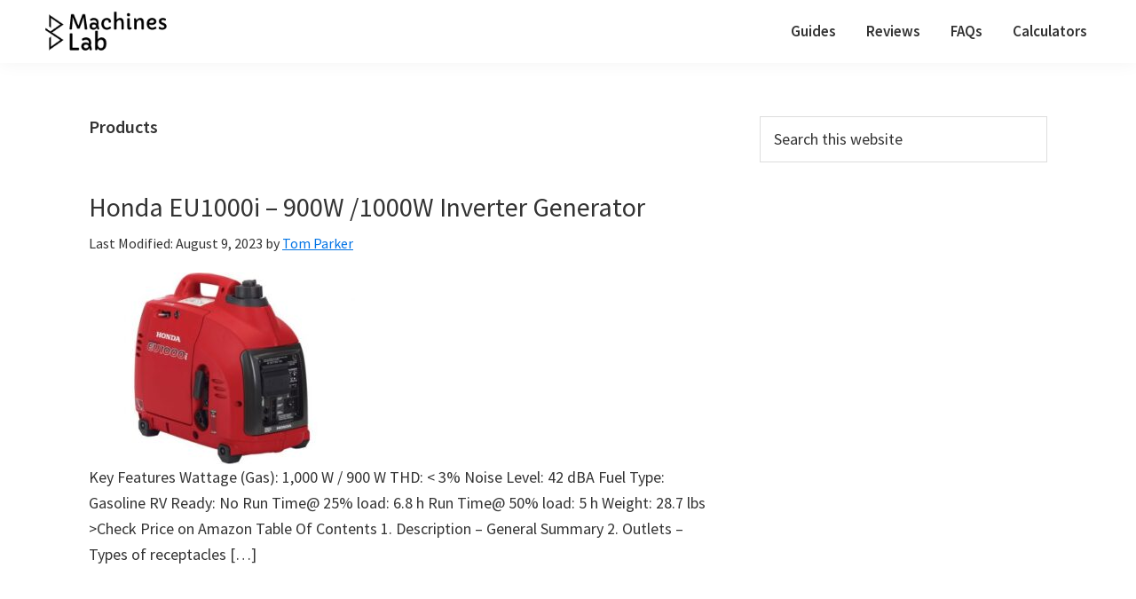

--- FILE ---
content_type: text/html; charset=UTF-8
request_url: https://biomachineslab.com/category/generators/products/
body_size: 17047
content:
<!DOCTYPE html>
<html lang="en-US">
<head >
<meta charset="UTF-8" />
<meta name="viewport" content="width=device-width, initial-scale=1" />
<meta name='robots' content='index, follow, max-image-preview:large, max-snippet:-1, max-video-preview:-1' />

	<!-- This site is optimized with the Yoast SEO plugin v26.7 - https://yoast.com/wordpress/plugins/seo/ -->
	<title>Products Archives - Machines Lab</title>
	<link rel="canonical" href="https://biomachineslab.com/category/generators/products/" />
	<link rel="next" href="https://biomachineslab.com/category/generators/products/page/2/" />
	<meta property="og:locale" content="en_US" />
	<meta property="og:type" content="article" />
	<meta property="og:title" content="Products Archives - Machines Lab" />
	<meta property="og:url" content="https://biomachineslab.com/category/generators/products/" />
	<meta property="og:site_name" content="Machines Lab" />
	<meta property="og:image" content="https://biomachineslab.com/wp-content/uploads/2020/12/backlineoutdoors-banner-compress.png" />
	<meta property="og:image:width" content="1200" />
	<meta property="og:image:height" content="440" />
	<meta property="og:image:type" content="image/png" />
	<meta name="twitter:card" content="summary_large_image" />
	<meta name="twitter:site" content="@biomachineslab" />
	<script type="application/ld+json" class="yoast-schema-graph">{"@context":"https://schema.org","@graph":[{"@type":"CollectionPage","@id":"https://biomachineslab.com/category/generators/products/","url":"https://biomachineslab.com/category/generators/products/","name":"Products Archives - Machines Lab","isPartOf":{"@id":"https://biomachineslab.com/#website"},"primaryImageOfPage":{"@id":"https://biomachineslab.com/category/generators/products/#primaryimage"},"image":{"@id":"https://biomachineslab.com/category/generators/products/#primaryimage"},"thumbnailUrl":"https://biomachineslab.com/wp-content/uploads/2023/02/Honda-EU1000i.jpg","breadcrumb":{"@id":"https://biomachineslab.com/category/generators/products/#breadcrumb"},"inLanguage":"en-US"},{"@type":"ImageObject","inLanguage":"en-US","@id":"https://biomachineslab.com/category/generators/products/#primaryimage","url":"https://biomachineslab.com/wp-content/uploads/2023/02/Honda-EU1000i.jpg","contentUrl":"https://biomachineslab.com/wp-content/uploads/2023/02/Honda-EU1000i.jpg","width":410,"height":295},{"@type":"BreadcrumbList","@id":"https://biomachineslab.com/category/generators/products/#breadcrumb","itemListElement":[{"@type":"ListItem","position":1,"name":"Home","item":"https://biomachineslab.com/"},{"@type":"ListItem","position":2,"name":"Generators","item":"https://biomachineslab.com/category/generators/"},{"@type":"ListItem","position":3,"name":"Products"}]},{"@type":"WebSite","@id":"https://biomachineslab.com/#website","url":"https://biomachineslab.com/","name":"Machines Lab","description":"Your Go to Resource for Generators &amp; More","publisher":{"@id":"https://biomachineslab.com/#organization"},"potentialAction":[{"@type":"SearchAction","target":{"@type":"EntryPoint","urlTemplate":"https://biomachineslab.com/?s={search_term_string}"},"query-input":{"@type":"PropertyValueSpecification","valueRequired":true,"valueName":"search_term_string"}}],"inLanguage":"en-US"},{"@type":"Organization","@id":"https://biomachineslab.com/#organization","name":"BioMachinesLab LLC","url":"https://biomachineslab.com/","logo":{"@type":"ImageObject","inLanguage":"en-US","@id":"https://biomachineslab.com/#/schema/logo/image/","url":"https://biomachineslab.com/wp-content/uploads/2023/02/LogoMakr-4jZqoL-3.png","contentUrl":"https://biomachineslab.com/wp-content/uploads/2023/02/LogoMakr-4jZqoL-3.png","width":200,"height":63,"caption":"BioMachinesLab LLC"},"image":{"@id":"https://biomachineslab.com/#/schema/logo/image/"},"sameAs":["https://www.facebook.com/biomachineslab/","https://x.com/biomachineslab","https://www.youtube.com/@biomachineslab6482","https://www.youtube.com/@bml_generators4434"]}]}</script>
	<!-- / Yoast SEO plugin. -->


<link rel='dns-prefetch' href='//fonts.googleapis.com' />
<link href='https://fonts.gstatic.com' crossorigin rel='preconnect' />
<link rel="alternate" type="application/rss+xml" title="Machines Lab &raquo; Feed" href="https://biomachineslab.com/feed/" />
<link rel="alternate" type="application/rss+xml" title="Machines Lab &raquo; Comments Feed" href="https://biomachineslab.com/comments/feed/" />
<link rel="alternate" type="application/rss+xml" title="Machines Lab &raquo; Products Category Feed" href="https://biomachineslab.com/category/generators/products/feed/" />
<style id='wp-img-auto-sizes-contain-inline-css'>
img:is([sizes=auto i],[sizes^="auto," i]){contain-intrinsic-size:3000px 1500px}
/*# sourceURL=wp-img-auto-sizes-contain-inline-css */
</style>
<link rel='stylesheet' id='genesis-sample-css' href='https://biomachineslab.com/wp-content/themes/genesis-sample/style.css?ver=3.4.1' media='all' />
<style id='genesis-sample-inline-css'>

		.wp-custom-logo .site-container .custom-logo-link {
			aspect-ratio: 150/47.25;
		}
		
		.wp-custom-logo .site-container .title-area {
			max-width: 150px;
		}
		
		.wp-custom-logo .title-area {
			padding-top: 11.375px;
		}
		
/*# sourceURL=genesis-sample-inline-css */
</style>
<style id='wp-emoji-styles-inline-css'>

	img.wp-smiley, img.emoji {
		display: inline !important;
		border: none !important;
		box-shadow: none !important;
		height: 1em !important;
		width: 1em !important;
		margin: 0 0.07em !important;
		vertical-align: -0.1em !important;
		background: none !important;
		padding: 0 !important;
	}
/*# sourceURL=wp-emoji-styles-inline-css */
</style>
<style id='wp-block-library-inline-css'>
:root{--wp-block-synced-color:#7a00df;--wp-block-synced-color--rgb:122,0,223;--wp-bound-block-color:var(--wp-block-synced-color);--wp-editor-canvas-background:#ddd;--wp-admin-theme-color:#007cba;--wp-admin-theme-color--rgb:0,124,186;--wp-admin-theme-color-darker-10:#006ba1;--wp-admin-theme-color-darker-10--rgb:0,107,160.5;--wp-admin-theme-color-darker-20:#005a87;--wp-admin-theme-color-darker-20--rgb:0,90,135;--wp-admin-border-width-focus:2px}@media (min-resolution:192dpi){:root{--wp-admin-border-width-focus:1.5px}}.wp-element-button{cursor:pointer}:root .has-very-light-gray-background-color{background-color:#eee}:root .has-very-dark-gray-background-color{background-color:#313131}:root .has-very-light-gray-color{color:#eee}:root .has-very-dark-gray-color{color:#313131}:root .has-vivid-green-cyan-to-vivid-cyan-blue-gradient-background{background:linear-gradient(135deg,#00d084,#0693e3)}:root .has-purple-crush-gradient-background{background:linear-gradient(135deg,#34e2e4,#4721fb 50%,#ab1dfe)}:root .has-hazy-dawn-gradient-background{background:linear-gradient(135deg,#faaca8,#dad0ec)}:root .has-subdued-olive-gradient-background{background:linear-gradient(135deg,#fafae1,#67a671)}:root .has-atomic-cream-gradient-background{background:linear-gradient(135deg,#fdd79a,#004a59)}:root .has-nightshade-gradient-background{background:linear-gradient(135deg,#330968,#31cdcf)}:root .has-midnight-gradient-background{background:linear-gradient(135deg,#020381,#2874fc)}:root{--wp--preset--font-size--normal:16px;--wp--preset--font-size--huge:42px}.has-regular-font-size{font-size:1em}.has-larger-font-size{font-size:2.625em}.has-normal-font-size{font-size:var(--wp--preset--font-size--normal)}.has-huge-font-size{font-size:var(--wp--preset--font-size--huge)}.has-text-align-center{text-align:center}.has-text-align-left{text-align:left}.has-text-align-right{text-align:right}.has-fit-text{white-space:nowrap!important}#end-resizable-editor-section{display:none}.aligncenter{clear:both}.items-justified-left{justify-content:flex-start}.items-justified-center{justify-content:center}.items-justified-right{justify-content:flex-end}.items-justified-space-between{justify-content:space-between}.screen-reader-text{border:0;clip-path:inset(50%);height:1px;margin:-1px;overflow:hidden;padding:0;position:absolute;width:1px;word-wrap:normal!important}.screen-reader-text:focus{background-color:#ddd;clip-path:none;color:#444;display:block;font-size:1em;height:auto;left:5px;line-height:normal;padding:15px 23px 14px;text-decoration:none;top:5px;width:auto;z-index:100000}html :where(.has-border-color){border-style:solid}html :where([style*=border-top-color]){border-top-style:solid}html :where([style*=border-right-color]){border-right-style:solid}html :where([style*=border-bottom-color]){border-bottom-style:solid}html :where([style*=border-left-color]){border-left-style:solid}html :where([style*=border-width]){border-style:solid}html :where([style*=border-top-width]){border-top-style:solid}html :where([style*=border-right-width]){border-right-style:solid}html :where([style*=border-bottom-width]){border-bottom-style:solid}html :where([style*=border-left-width]){border-left-style:solid}html :where(img[class*=wp-image-]){height:auto;max-width:100%}:where(figure){margin:0 0 1em}html :where(.is-position-sticky){--wp-admin--admin-bar--position-offset:var(--wp-admin--admin-bar--height,0px)}@media screen and (max-width:600px){html :where(.is-position-sticky){--wp-admin--admin-bar--position-offset:0px}}

/*# sourceURL=wp-block-library-inline-css */
</style><style id='global-styles-inline-css'>
:root{--wp--preset--aspect-ratio--square: 1;--wp--preset--aspect-ratio--4-3: 4/3;--wp--preset--aspect-ratio--3-4: 3/4;--wp--preset--aspect-ratio--3-2: 3/2;--wp--preset--aspect-ratio--2-3: 2/3;--wp--preset--aspect-ratio--16-9: 16/9;--wp--preset--aspect-ratio--9-16: 9/16;--wp--preset--color--black: #000000;--wp--preset--color--cyan-bluish-gray: #abb8c3;--wp--preset--color--white: #ffffff;--wp--preset--color--pale-pink: #f78da7;--wp--preset--color--vivid-red: #cf2e2e;--wp--preset--color--luminous-vivid-orange: #ff6900;--wp--preset--color--luminous-vivid-amber: #fcb900;--wp--preset--color--light-green-cyan: #7bdcb5;--wp--preset--color--vivid-green-cyan: #00d084;--wp--preset--color--pale-cyan-blue: #8ed1fc;--wp--preset--color--vivid-cyan-blue: #0693e3;--wp--preset--color--vivid-purple: #9b51e0;--wp--preset--color--theme-primary: #0073e5;--wp--preset--color--theme-secondary: #0073e5;--wp--preset--gradient--vivid-cyan-blue-to-vivid-purple: linear-gradient(135deg,rgb(6,147,227) 0%,rgb(155,81,224) 100%);--wp--preset--gradient--light-green-cyan-to-vivid-green-cyan: linear-gradient(135deg,rgb(122,220,180) 0%,rgb(0,208,130) 100%);--wp--preset--gradient--luminous-vivid-amber-to-luminous-vivid-orange: linear-gradient(135deg,rgb(252,185,0) 0%,rgb(255,105,0) 100%);--wp--preset--gradient--luminous-vivid-orange-to-vivid-red: linear-gradient(135deg,rgb(255,105,0) 0%,rgb(207,46,46) 100%);--wp--preset--gradient--very-light-gray-to-cyan-bluish-gray: linear-gradient(135deg,rgb(238,238,238) 0%,rgb(169,184,195) 100%);--wp--preset--gradient--cool-to-warm-spectrum: linear-gradient(135deg,rgb(74,234,220) 0%,rgb(151,120,209) 20%,rgb(207,42,186) 40%,rgb(238,44,130) 60%,rgb(251,105,98) 80%,rgb(254,248,76) 100%);--wp--preset--gradient--blush-light-purple: linear-gradient(135deg,rgb(255,206,236) 0%,rgb(152,150,240) 100%);--wp--preset--gradient--blush-bordeaux: linear-gradient(135deg,rgb(254,205,165) 0%,rgb(254,45,45) 50%,rgb(107,0,62) 100%);--wp--preset--gradient--luminous-dusk: linear-gradient(135deg,rgb(255,203,112) 0%,rgb(199,81,192) 50%,rgb(65,88,208) 100%);--wp--preset--gradient--pale-ocean: linear-gradient(135deg,rgb(255,245,203) 0%,rgb(182,227,212) 50%,rgb(51,167,181) 100%);--wp--preset--gradient--electric-grass: linear-gradient(135deg,rgb(202,248,128) 0%,rgb(113,206,126) 100%);--wp--preset--gradient--midnight: linear-gradient(135deg,rgb(2,3,129) 0%,rgb(40,116,252) 100%);--wp--preset--font-size--small: 12px;--wp--preset--font-size--medium: 20px;--wp--preset--font-size--large: 20px;--wp--preset--font-size--x-large: 42px;--wp--preset--font-size--normal: 18px;--wp--preset--font-size--larger: 24px;--wp--preset--spacing--20: 0.44rem;--wp--preset--spacing--30: 0.67rem;--wp--preset--spacing--40: 1rem;--wp--preset--spacing--50: 1.5rem;--wp--preset--spacing--60: 2.25rem;--wp--preset--spacing--70: 3.38rem;--wp--preset--spacing--80: 5.06rem;--wp--preset--shadow--natural: 6px 6px 9px rgba(0, 0, 0, 0.2);--wp--preset--shadow--deep: 12px 12px 50px rgba(0, 0, 0, 0.4);--wp--preset--shadow--sharp: 6px 6px 0px rgba(0, 0, 0, 0.2);--wp--preset--shadow--outlined: 6px 6px 0px -3px rgb(255, 255, 255), 6px 6px rgb(0, 0, 0);--wp--preset--shadow--crisp: 6px 6px 0px rgb(0, 0, 0);}:where(.is-layout-flex){gap: 0.5em;}:where(.is-layout-grid){gap: 0.5em;}body .is-layout-flex{display: flex;}.is-layout-flex{flex-wrap: wrap;align-items: center;}.is-layout-flex > :is(*, div){margin: 0;}body .is-layout-grid{display: grid;}.is-layout-grid > :is(*, div){margin: 0;}:where(.wp-block-columns.is-layout-flex){gap: 2em;}:where(.wp-block-columns.is-layout-grid){gap: 2em;}:where(.wp-block-post-template.is-layout-flex){gap: 1.25em;}:where(.wp-block-post-template.is-layout-grid){gap: 1.25em;}.has-black-color{color: var(--wp--preset--color--black) !important;}.has-cyan-bluish-gray-color{color: var(--wp--preset--color--cyan-bluish-gray) !important;}.has-white-color{color: var(--wp--preset--color--white) !important;}.has-pale-pink-color{color: var(--wp--preset--color--pale-pink) !important;}.has-vivid-red-color{color: var(--wp--preset--color--vivid-red) !important;}.has-luminous-vivid-orange-color{color: var(--wp--preset--color--luminous-vivid-orange) !important;}.has-luminous-vivid-amber-color{color: var(--wp--preset--color--luminous-vivid-amber) !important;}.has-light-green-cyan-color{color: var(--wp--preset--color--light-green-cyan) !important;}.has-vivid-green-cyan-color{color: var(--wp--preset--color--vivid-green-cyan) !important;}.has-pale-cyan-blue-color{color: var(--wp--preset--color--pale-cyan-blue) !important;}.has-vivid-cyan-blue-color{color: var(--wp--preset--color--vivid-cyan-blue) !important;}.has-vivid-purple-color{color: var(--wp--preset--color--vivid-purple) !important;}.has-black-background-color{background-color: var(--wp--preset--color--black) !important;}.has-cyan-bluish-gray-background-color{background-color: var(--wp--preset--color--cyan-bluish-gray) !important;}.has-white-background-color{background-color: var(--wp--preset--color--white) !important;}.has-pale-pink-background-color{background-color: var(--wp--preset--color--pale-pink) !important;}.has-vivid-red-background-color{background-color: var(--wp--preset--color--vivid-red) !important;}.has-luminous-vivid-orange-background-color{background-color: var(--wp--preset--color--luminous-vivid-orange) !important;}.has-luminous-vivid-amber-background-color{background-color: var(--wp--preset--color--luminous-vivid-amber) !important;}.has-light-green-cyan-background-color{background-color: var(--wp--preset--color--light-green-cyan) !important;}.has-vivid-green-cyan-background-color{background-color: var(--wp--preset--color--vivid-green-cyan) !important;}.has-pale-cyan-blue-background-color{background-color: var(--wp--preset--color--pale-cyan-blue) !important;}.has-vivid-cyan-blue-background-color{background-color: var(--wp--preset--color--vivid-cyan-blue) !important;}.has-vivid-purple-background-color{background-color: var(--wp--preset--color--vivid-purple) !important;}.has-black-border-color{border-color: var(--wp--preset--color--black) !important;}.has-cyan-bluish-gray-border-color{border-color: var(--wp--preset--color--cyan-bluish-gray) !important;}.has-white-border-color{border-color: var(--wp--preset--color--white) !important;}.has-pale-pink-border-color{border-color: var(--wp--preset--color--pale-pink) !important;}.has-vivid-red-border-color{border-color: var(--wp--preset--color--vivid-red) !important;}.has-luminous-vivid-orange-border-color{border-color: var(--wp--preset--color--luminous-vivid-orange) !important;}.has-luminous-vivid-amber-border-color{border-color: var(--wp--preset--color--luminous-vivid-amber) !important;}.has-light-green-cyan-border-color{border-color: var(--wp--preset--color--light-green-cyan) !important;}.has-vivid-green-cyan-border-color{border-color: var(--wp--preset--color--vivid-green-cyan) !important;}.has-pale-cyan-blue-border-color{border-color: var(--wp--preset--color--pale-cyan-blue) !important;}.has-vivid-cyan-blue-border-color{border-color: var(--wp--preset--color--vivid-cyan-blue) !important;}.has-vivid-purple-border-color{border-color: var(--wp--preset--color--vivid-purple) !important;}.has-vivid-cyan-blue-to-vivid-purple-gradient-background{background: var(--wp--preset--gradient--vivid-cyan-blue-to-vivid-purple) !important;}.has-light-green-cyan-to-vivid-green-cyan-gradient-background{background: var(--wp--preset--gradient--light-green-cyan-to-vivid-green-cyan) !important;}.has-luminous-vivid-amber-to-luminous-vivid-orange-gradient-background{background: var(--wp--preset--gradient--luminous-vivid-amber-to-luminous-vivid-orange) !important;}.has-luminous-vivid-orange-to-vivid-red-gradient-background{background: var(--wp--preset--gradient--luminous-vivid-orange-to-vivid-red) !important;}.has-very-light-gray-to-cyan-bluish-gray-gradient-background{background: var(--wp--preset--gradient--very-light-gray-to-cyan-bluish-gray) !important;}.has-cool-to-warm-spectrum-gradient-background{background: var(--wp--preset--gradient--cool-to-warm-spectrum) !important;}.has-blush-light-purple-gradient-background{background: var(--wp--preset--gradient--blush-light-purple) !important;}.has-blush-bordeaux-gradient-background{background: var(--wp--preset--gradient--blush-bordeaux) !important;}.has-luminous-dusk-gradient-background{background: var(--wp--preset--gradient--luminous-dusk) !important;}.has-pale-ocean-gradient-background{background: var(--wp--preset--gradient--pale-ocean) !important;}.has-electric-grass-gradient-background{background: var(--wp--preset--gradient--electric-grass) !important;}.has-midnight-gradient-background{background: var(--wp--preset--gradient--midnight) !important;}.has-small-font-size{font-size: var(--wp--preset--font-size--small) !important;}.has-medium-font-size{font-size: var(--wp--preset--font-size--medium) !important;}.has-large-font-size{font-size: var(--wp--preset--font-size--large) !important;}.has-x-large-font-size{font-size: var(--wp--preset--font-size--x-large) !important;}
/*# sourceURL=global-styles-inline-css */
</style>

<style id='classic-theme-styles-inline-css'>
/*! This file is auto-generated */
.wp-block-button__link{color:#fff;background-color:#32373c;border-radius:9999px;box-shadow:none;text-decoration:none;padding:calc(.667em + 2px) calc(1.333em + 2px);font-size:1.125em}.wp-block-file__button{background:#32373c;color:#fff;text-decoration:none}
/*# sourceURL=/wp-includes/css/classic-themes.min.css */
</style>
<link rel='stylesheet' id='genesis-sample-fonts-css' href='https://fonts.googleapis.com/css?family=Source+Sans+Pro:400,400i,600,700&#038;display=swap' media='all' />
<link rel='stylesheet' id='dashicons-css' href='https://biomachineslab.com/wp-includes/css/dashicons.min.css?ver=6.9' media='all' />
<link rel='stylesheet' id='genesis-sample-gutenberg-css' href='https://biomachineslab.com/wp-content/themes/genesis-sample/lib/gutenberg/front-end.css?ver=3.4.1' media='all' />
<style id='genesis-sample-gutenberg-inline-css'>
.gb-block-post-grid .gb-post-grid-items h2 a:hover {
	color: #0073e5;
}

.site-container .wp-block-button .wp-block-button__link {
	background-color: #0073e5;
}

.wp-block-button .wp-block-button__link:not(.has-background),
.wp-block-button .wp-block-button__link:not(.has-background):focus,
.wp-block-button .wp-block-button__link:not(.has-background):hover {
	color: #ffffff;
}

.site-container .wp-block-button.is-style-outline .wp-block-button__link {
	color: #0073e5;
}

.site-container .wp-block-button.is-style-outline .wp-block-button__link:focus,
.site-container .wp-block-button.is-style-outline .wp-block-button__link:hover {
	color: #2396ff;
}		.site-container .has-small-font-size {
			font-size: 12px;
		}		.site-container .has-normal-font-size {
			font-size: 18px;
		}		.site-container .has-large-font-size {
			font-size: 20px;
		}		.site-container .has-larger-font-size {
			font-size: 24px;
		}		.site-container .has-theme-primary-color,
		.site-container .wp-block-button .wp-block-button__link.has-theme-primary-color,
		.site-container .wp-block-button.is-style-outline .wp-block-button__link.has-theme-primary-color {
			color: #0073e5;
		}

		.site-container .has-theme-primary-background-color,
		.site-container .wp-block-button .wp-block-button__link.has-theme-primary-background-color,
		.site-container .wp-block-pullquote.is-style-solid-color.has-theme-primary-background-color {
			background-color: #0073e5;
		}		.site-container .has-theme-secondary-color,
		.site-container .wp-block-button .wp-block-button__link.has-theme-secondary-color,
		.site-container .wp-block-button.is-style-outline .wp-block-button__link.has-theme-secondary-color {
			color: #0073e5;
		}

		.site-container .has-theme-secondary-background-color,
		.site-container .wp-block-button .wp-block-button__link.has-theme-secondary-background-color,
		.site-container .wp-block-pullquote.is-style-solid-color.has-theme-secondary-background-color {
			background-color: #0073e5;
		}
/*# sourceURL=genesis-sample-gutenberg-inline-css */
</style>
<link rel='stylesheet' id='tablepress-default-css' href='https://biomachineslab.com/wp-content/tablepress-combined.min.css?ver=104' media='all' />
<link rel='stylesheet' id='tablepress-responsive-tables-css' href='https://biomachineslab.com/wp-content/plugins/tablepress-responsive-tables/css/tablepress-responsive.min.css?ver=1.8' media='all' />
<style id='kadence-blocks-global-variables-inline-css'>
:root {--global-kb-font-size-sm:clamp(0.8rem, 0.73rem + 0.217vw, 0.9rem);--global-kb-font-size-md:clamp(1.1rem, 0.995rem + 0.326vw, 1.25rem);--global-kb-font-size-lg:clamp(1.75rem, 1.576rem + 0.543vw, 2rem);--global-kb-font-size-xl:clamp(2.25rem, 1.728rem + 1.63vw, 3rem);--global-kb-font-size-xxl:clamp(2.5rem, 1.456rem + 3.26vw, 4rem);--global-kb-font-size-xxxl:clamp(2.75rem, 0.489rem + 7.065vw, 6rem);}:root {--global-palette1: #3182CE;--global-palette2: #2B6CB0;--global-palette3: #1A202C;--global-palette4: #2D3748;--global-palette5: #4A5568;--global-palette6: #718096;--global-palette7: #EDF2F7;--global-palette8: #F7FAFC;--global-palette9: #ffffff;}
/*# sourceURL=kadence-blocks-global-variables-inline-css */
</style>
<script src="https://biomachineslab.com/wp-includes/js/jquery/jquery.min.js?ver=3.7.1" id="jquery-core-js"></script>
<script src="https://biomachineslab.com/wp-includes/js/jquery/jquery-migrate.min.js?ver=3.4.1" id="jquery-migrate-js"></script>
<link rel="https://api.w.org/" href="https://biomachineslab.com/wp-json/" /><link rel="alternate" title="JSON" type="application/json" href="https://biomachineslab.com/wp-json/wp/v2/categories/115" /><link rel="EditURI" type="application/rsd+xml" title="RSD" href="https://biomachineslab.com/xmlrpc.php?rsd" />
<meta name="generator" content="WordPress 6.9" />
<script async src="//static.getclicky.com/101374950.js"></script>
<noscript><p><img alt="Clicky" width="1" height="1" src="//in.getclicky.com/101374950ns.gif" /></p></noscript>


<!-- Google tag (gtag.js) -->
<script async src="https://www.googletagmanager.com/gtag/js?id=G-5CPKFTW9S2"></script>
<script>
  window.dataLayer = window.dataLayer || [];
  function gtag(){dataLayer.push(arguments);}
  gtag('js', new Date());

  gtag('config', 'G-5CPKFTW9S2');
</script><link rel="icon" href="https://biomachineslab.com/wp-content/uploads/2022/10/cropped-android-chrome-512x512-3-32x32.png" sizes="32x32" />
<link rel="icon" href="https://biomachineslab.com/wp-content/uploads/2022/10/cropped-android-chrome-512x512-3-192x192.png" sizes="192x192" />
<link rel="apple-touch-icon" href="https://biomachineslab.com/wp-content/uploads/2022/10/cropped-android-chrome-512x512-3-180x180.png" />
<meta name="msapplication-TileImage" content="https://biomachineslab.com/wp-content/uploads/2022/10/cropped-android-chrome-512x512-3-270x270.png" />
		<style id="wp-custom-css">
			
.wptb-ph-element .wptb-button p {
    cursor: pointer;
}

/* header */
.site-header .wrap {
    max-width: 1200px;
    margin-left: auto;
    margin-right: auto;
}
.genesis-nav-menu a {
    font-size: 17px;
    font-weight: 600;
}

/* Footer */
.footer-widgets .wrap {
    max-width: 1200px !important;
	display: flex;
}
.footer-widgets {
    border-top: none !important;
    background-color: #151c2c !important;
	color: rgba(255, 255, 255, 0.50);
	    padding-bottom: 20px;
}
.footer-widgets  a{
	color: rgba(255, 255, 255, 0.50);
}

footer.site-footer {
    background: #0e131f;
	    border-top: none !important;
}
.site-footer p {
    color: rgba(255, 255, 255, 0.50);
}

.footer-widgets .widget-title {
    font-size: 24px !important;
    font-weight: 600;
    margin-bottom: 20px;
    color: #fff;
}

.widget-area.footer-widgets-2 {
    display: flex;
    justify-content: space-between;
}


.widget-area.footer-widgets-1{
    flex-basis: 35% !important;
}

.widget-area.footer-widgets-2{
    flex-basis: 35% !important;
}

.widget-area.footer-widgets-3{
    flex-basis: 30% !important;
}

section#media_image-2 {
    margin-bottom: 13px !important;
}
section#text-3 {
    margin-bottom: 25px;
}


@media (max-width: 792px) {
.footer-widgets .wrap {
    display: block !important;
}
	.footer-widgets {
    padding-top: 20px;
}

.wp-block-table td,
.wp-block-table th {
  word-break: normal;
}
}	
	
/* 1-25-23 CSS for Post Template */	
	
.product-container h2{
  font-size: 20px;	
	font-weight: 700;  
}

.product-container p{
  font-size: 18px;	
}

.product-box-wrapper{
  border: 1px solid #d1d1d1;
  padding: 25px 10px;
	margin-bottom: 25px;
  display: flex;
}

.product-box-left, .product-box-right{
  flex: 1;
}

.product-box-left{
  text-align: center;
}

.product-box-left img{
	margin-top: 40px;
}

.product-box-left h4{
  font-size: 18px;
  font-weight: 400;
}

.product-box-right h4{
 font-size: 18px;
 margin-bottom: 40px;
}

.product-box-right span{
	font-weight: bold;
}

.product-box-right ul{
  list-style: none;
  padding: 0;
}

.product-box-right ul li{
  font-size: 18px;
  margin-bottom: 15px;
  margin-left: 41px;
  list-style: none;
}

.product-box-right ul li .dashicons-yes-alt{
 color: #77C593;
 font-size: 30px;
 margin-right: 15px;
 margin-left: -41px;	
}

.product-box-right a.product-btn{
  background: #e50000;
  color: white;
  text-align: center;
  text-decoration: none;
  padding: 20px 20px;
  font-size: 18px;
  font-weight: normal;
  border-radius: 7px;
  display: inline-block;
  margin-top: 25px;
	width: 85%;
}

.product-box-right a.product-btn:hover{
  background: #ff0808;
}

.product-description h2, .features-specs h2{
  border-top: 1px solid black;
  border-bottom: 1px solid black;
  padding: 5px 0;
  font-size: 35px;
}

.product-description p{
  background: #f5f5f5;
  padding: 15px;
  font-size: 18px;
  font-style: italic;
  color: #666;
  border-radius: 2px;
}

.product-videos h2{
  font-size: 25px;
  font-style: italic;
}

.product-videos .dashicons-video-alt2{
	font-size: 40px;
  margin-right: 25px;
  margin-top: -5px;
}

.product-videos .video-list{
  display: flex;
  flex-wrap: wrap;
}

.product-videos .video-list iframe{
  width: 45%;
  margin-bottom: 50px;
}

.product-videos .video-list iframe:nth-child(odd){
    margin-right: 50px;
}

.features-specs .fs-column-wrapper{
  display: flex;
  flex-wrap: wrap;
  color: #333333;
}

.features-specs .fs-column{
  width: 45%;
}

.features-specs .fs-column:nth-child(odd){
  margin-right: 50px;
}

.features-specs h3{
  font-size: 30px;
  font-weight: 400;
  margin: 20px 0;
}

.features-specs table{
  font-size: 13px;
  font-weight: 400;
  color: #333333;
  width: 100%;
  border-collapse: collapse;
	word-break: break-word;
}

.features-specs table tbody{
  border: 0;
}

.features-specs table tr:not(:last-child){
	border: 0;
  border-bottom: 1px solid #dddddd;
}

.features-specs table tr td{
  padding: 15px 0;
}

.features-specs table tr td:first-child{
  font-weight: 700;
  padding-right: 15px;
}

.features-specs .dashicons{
	font-size: 40px;
  margin-right: 25px;
}


@media screen and (max-width: 1023px){

  .product-box-wrapper, .product-videos .video-list{
    flex-direction: column;  
  }
  
  .product-videos .video-list iframe{
    width: 100%;
	margin-right: 0;
	margin-bottom: 25px;
  }
  
  .features-specs .fs-column, .product-box-right a{
	margin-right: 00px;
	width: 100%;
  }
	
	.product-btn-wrapper{
		text-align: center;
	}
  
}

.toc_title {
    font-weight: 700;
    text-align: left;
}


/*table compare*/

.tg {border-collapse:collapse;border-color:#ccc;border-spacing:0;}
.tg td{background-color:#fff;border-color:#ccc;border-style:solid;border-width:1px;color:#333;
font-size:14px;overflow:hidden;padding:10px 5px;word-break:normal;}
.tg th{background-color:#f0f0f0;border-color:#ccc;border-style:solid;border-width:1px;color:#333;
font-size:14px;font-weight:normal;overflow:hidden;padding:10px 5px;word-break:normal;}
.tg .tg-qyqe{border-color:#dddddd;color:#545a5f;font-size:16px;text-align:center;vertical-align:top}
.tg .tg-7dsw{border-color:#dddddd;color:#545a5f;font-size:16px;text-align:center;vertical-align:bottom}
.tg .tg-vn8r{background-color:#F0F0F0;border-color:#dddddd;color:#545A5F;font-size:16px;text-align:center;vertical-align:top}
.tg .tg-4bem{border-color:#dddddd;color:#545a5f;font-size:16px;text-align:center;vertical-align:top}
.tg .tg-k8u5{background-color:#f0f0f0;border-color:#dddddd;font-size:16px;text-align:center;vertical-align:bottom}
.tg .tg-mej1{background-color:#F0F0F0;border-color:#dddddd;font-size:16px;text-align:center;vertical-align:top}
.tg .tg-uq5m{border-color:#dddddd;color:#545A5F;font-size:16px;text-align:center;vertical-align:top}
.tg .tg-9ylx{background-color:#f0f0f0;border-color:#dddddd;color:#545a5f;font-size:16px;text-align:center;vertical-align:bottom}
.tg-qyqe img {
  display: block;
  max-width: 100%;
  height: auto;
}
.tg-yla0 a {
  display: block;
  width: 70%;
  margin: 10px auto;
  background-color: #CB0000;
  color: white;
  text-align: center;
  padding: 10px;
  text-decoration: none;
  border-radius: 5px;
}
.tg-yla0 a:hover {
  background-color: #960000;
}
/*table compare*/

.dashicons-plus-alt { 
content: "\f502";
display: inline-block;
font-size:100%;
display: inline-block;
vertical-align: middle;
}
			</style>
		</head>
<body class="archive category category-products category-115 wp-custom-logo wp-embed-responsive wp-theme-genesis wp-child-theme-genesis-sample header-full-width content-sidebar genesis-breadcrumbs-hidden genesis-footer-widgets-visible no-js">	<script>
	//<![CDATA[
	(function(){
		var c = document.body.classList;
		c.remove( 'no-js' );
		c.add( 'js' );
	})();
	//]]>
	</script>
	<div class="site-container"><ul class="genesis-skip-link"><li><a href="#genesis-nav-primary" class="screen-reader-shortcut"> Skip to primary navigation</a></li><li><a href="#genesis-content" class="screen-reader-shortcut"> Skip to main content</a></li><li><a href="#genesis-sidebar-primary" class="screen-reader-shortcut"> Skip to primary sidebar</a></li><li><a href="#genesis-footer-widgets" class="screen-reader-shortcut"> Skip to footer</a></li></ul><header class="site-header"><div class="wrap"><div class="title-area"><a href="https://biomachineslab.com/" class="custom-logo-link" rel="home"><img width="200" height="63" src="https://biomachineslab.com/wp-content/uploads/2023/02/LogoMakr-4jZqoL-3.png" class="custom-logo" alt="Machines Lab" decoding="async" /></a><p class="site-title">Machines Lab</p><p class="site-description">Your Go to Resource for Generators &amp; More</p></div><nav class="nav-primary" aria-label="Main" id="genesis-nav-primary"><div class="wrap"><ul id="menu-main-menu" class="menu genesis-nav-menu menu-primary js-superfish"><li id="menu-item-1812" class="menu-item menu-item-type-taxonomy menu-item-object-category menu-item-1812"><a rel="nofollow" href="https://biomachineslab.com/category/generators/guides/"><span >Guides</span></a></li>
<li id="menu-item-1813" class="menu-item menu-item-type-taxonomy menu-item-object-category menu-item-has-children menu-item-1813"><a rel="nofollow" href="https://biomachineslab.com/category/generators/reviews/"><span >Reviews</span></a>
<ul class="sub-menu">
	<li id="menu-item-5491" class="menu-item menu-item-type-custom menu-item-object-custom menu-item-5491"><a href="https://biomachineslab.com/generator-with-low-thd/"><span >Low THD Generators</span></a></li>
	<li id="menu-item-5492" class="menu-item menu-item-type-custom menu-item-object-custom menu-item-5492"><a href="https://biomachineslab.com/best-generator-for-mobile-detailing/"><span >Generator for Mobile Detailing</span></a></li>
	<li id="menu-item-5490" class="menu-item menu-item-type-custom menu-item-object-custom menu-item-5490"><a href="https://biomachineslab.com/best-large-inverter-generator/"><span >Largest Inverter Generators</span></a></li>
	<li id="menu-item-5493" class="menu-item menu-item-type-custom menu-item-object-custom menu-item-5493"><a href="https://biomachineslab.com/generator-for-sump-pump/"><span >Generator for Sump Pump</span></a></li>
	<li id="menu-item-5489" class="menu-item menu-item-type-custom menu-item-object-custom menu-item-5489"><a href="https://biomachineslab.com/indoor-generator-for-apartment/"><span >Generator for Apartment</span></a></li>
</ul>
</li>
<li id="menu-item-1814" class="menu-item menu-item-type-taxonomy menu-item-object-category menu-item-1814"><a rel="nofollow" href="https://biomachineslab.com/category/generators/faq/"><span >FAQs</span></a></li>
<li id="menu-item-5129" class="menu-item menu-item-type-taxonomy menu-item-object-category menu-item-5129"><a rel="nofollow" href="https://biomachineslab.com/category/generators/calculators/"><span >Calculators</span></a></li>
</ul></div></nav></div></header><div class="site-inner"><div class="content-sidebar-wrap"><main class="content" id="genesis-content"><div class="archive-description taxonomy-archive-description taxonomy-description"><h1 class="archive-title">Products</h1></div><article class="post-2516 post type-post status-publish format-standard has-post-thumbnail category-up-to-2kw entry" aria-label="Honda EU1000i &#8211; 900W /1000W Inverter Generator"><header class="entry-header"><h2 class="entry-title"><a class="entry-title-link" rel="bookmark" href="https://biomachineslab.com/honda-eu1000i/">Honda EU1000i &#8211; 900W /1000W Inverter Generator</a></h2>
<p class="entry-meta"><time class="entry-modified-time">Last Modified: August 9, 2023</time> by <span class="entry-author"><a href="https://biomachineslab.com/author/outdoors04/" class="entry-author-link" rel="author"><span class="entry-author-name">Tom Parker</span></a></span></p></header><div class="entry-content"><a class="entry-image-link" href="https://biomachineslab.com/honda-eu1000i/" aria-hidden="true" tabindex="-1"><img width="300" height="216" src="https://biomachineslab.com/wp-content/uploads/2023/02/Honda-EU1000i-300x216.jpg" class=" post-image entry-image" alt="" decoding="async" srcset="https://biomachineslab.com/wp-content/uploads/2023/02/Honda-EU1000i-300x216.jpg 300w, https://biomachineslab.com/wp-content/uploads/2023/02/Honda-EU1000i.jpg 410w" sizes="(max-width: 300px) 100vw, 300px" /></a><p>Key Features Wattage (Gas): 1,000 W / 900 W THD: < 3% Noise Level: 42 dBA Fuel Type: Gasoline RV Ready: No Run Time@ 25% load: 6.8 h Run Time@ 50% load: 5 h Weight: 28.7 lbs &gt;Check Price on Amazon Table Of Contents 1. Description &#8211; General Summary 2. Outlets &#8211; Types of receptacles [&hellip;]
</p>
</div><footer class="entry-footer"></footer></article><article class="post-2518 post type-post status-publish format-standard has-post-thumbnail category-up-to-2kw entry" aria-label="Ryobi RYi1000 &#8211; 900W /1000W Inverter Generator"><header class="entry-header"><h2 class="entry-title"><a class="entry-title-link" rel="bookmark" href="https://biomachineslab.com/ryobi-ryi1000/">Ryobi RYi1000 &#8211; 900W /1000W Inverter Generator</a></h2>
<p class="entry-meta"><time class="entry-modified-time">Last Modified: August 9, 2023</time> by <span class="entry-author"><a href="https://biomachineslab.com/author/outdoors04/" class="entry-author-link" rel="author"><span class="entry-author-name">Tom Parker</span></a></span></p></header><div class="entry-content"><a class="entry-image-link" href="https://biomachineslab.com/ryobi-ryi1000/" aria-hidden="true" tabindex="-1"><img width="300" height="216" src="https://biomachineslab.com/wp-content/uploads/2023/02/Ryobi-RYi1000-300x216.jpg" class=" post-image entry-image" alt="" decoding="async" loading="lazy" srcset="https://biomachineslab.com/wp-content/uploads/2023/02/Ryobi-RYi1000-300x216.jpg 300w, https://biomachineslab.com/wp-content/uploads/2023/02/Ryobi-RYi1000.jpg 410w" sizes="auto, (max-width: 300px) 100vw, 300px" /></a><p>Key Features Wattage (Gas): 1,000 W / 900 W THD: < 5% Noise Level: 65 dBA Fuel Type: Gasoline RV Ready: No Run Time@ 25% load: Unspecified Run Time@ 50% load: 8 h Weight: 35 lbs &gt;Check Price on Amazon Table Of Contents 1. Description &#8211; General Summary 2. Outlets &#8211; Types of receptacles 3. [&hellip;]
</p>
</div><footer class="entry-footer"></footer></article><article class="post-2520 post type-post status-publish format-standard has-post-thumbnail category-up-to-2kw entry" aria-label="Sportsman GEN1000 &#8211; 900W /1000W Portable Generator"><header class="entry-header"><h2 class="entry-title"><a class="entry-title-link" rel="bookmark" href="https://biomachineslab.com/sportsman-gen1000/">Sportsman GEN1000 &#8211; 900W /1000W Portable Generator</a></h2>
<p class="entry-meta"><time class="entry-modified-time">Last Modified: August 9, 2023</time> by <span class="entry-author"><a href="https://biomachineslab.com/author/outdoors04/" class="entry-author-link" rel="author"><span class="entry-author-name">Tom Parker</span></a></span></p></header><div class="entry-content"><a class="entry-image-link" href="https://biomachineslab.com/sportsman-gen1000/" aria-hidden="true" tabindex="-1"><img width="300" height="216" src="https://biomachineslab.com/wp-content/uploads/2023/02/Sportsman-GEN1000-300x216.jpg" class=" post-image entry-image" alt="" decoding="async" loading="lazy" srcset="https://biomachineslab.com/wp-content/uploads/2023/02/Sportsman-GEN1000-300x216.jpg 300w, https://biomachineslab.com/wp-content/uploads/2023/02/Sportsman-GEN1000.jpg 410w" sizes="auto, (max-width: 300px) 100vw, 300px" /></a><p>Key Features Wattage (Gas): 1,000 W / 900 W THD: Unspecified Noise Level: 65 dBA Fuel Type: Gasoline RV Ready: No Run Time@ 25% load: Unspecified Run Time@ 50% load: 5 h Weight: 38 lbs &gt;Check Price on Amazon Table Of Contents 1. Description &#8211; General Summary 2. Outlets &#8211; Types of receptacles 3. Other [&hellip;]</p>
</div><footer class="entry-footer"></footer></article><article class="post-2526 post type-post status-publish format-standard has-post-thumbnail category-up-to-2kw entry" aria-label="ECHO EGi-1200 &#8211; 1000W /1200W Inverter Generator"><header class="entry-header"><h2 class="entry-title"><a class="entry-title-link" rel="bookmark" href="https://biomachineslab.com/echo-egi-1200/">ECHO EGi-1200 &#8211; 1000W /1200W Inverter Generator</a></h2>
<p class="entry-meta"><time class="entry-modified-time">Last Modified: August 9, 2023</time> by <span class="entry-author"><a href="https://biomachineslab.com/author/outdoors04/" class="entry-author-link" rel="author"><span class="entry-author-name">Tom Parker</span></a></span></p></header><div class="entry-content"><a class="entry-image-link" href="https://biomachineslab.com/echo-egi-1200/" aria-hidden="true" tabindex="-1"><img width="300" height="216" src="https://biomachineslab.com/wp-content/uploads/2023/02/Echo-EGi-1200-300x216.jpg" class=" post-image entry-image" alt="" decoding="async" loading="lazy" srcset="https://biomachineslab.com/wp-content/uploads/2023/02/Echo-EGi-1200-300x216.jpg 300w, https://biomachineslab.com/wp-content/uploads/2023/02/Echo-EGi-1200.jpg 410w" sizes="auto, (max-width: 300px) 100vw, 300px" /></a><p>Key Features Wattage (Gas): 1,200 W / 1,000 W THD: < 3% Noise Level: 64 dBA Fuel Type: Gasoline RV Ready: No Run Time@ 25% load: Unspecified Run Time@ 50% load: 5.2 h Weight: 30 lbs &gt;Check Price on Amazon Table Of Contents 1. Description &#8211; General Summary 2. Outlets &#8211; Types of receptacles 3. [&hellip;]
</p>
</div><footer class="entry-footer"></footer></article><article class="post-2562 post type-post status-publish format-standard has-post-thumbnail category-up-to-2kw entry" aria-label="Energizer eZV2000S &#8211; 1600W /2000W Inverter Generator"><header class="entry-header"><h2 class="entry-title"><a class="entry-title-link" rel="bookmark" href="https://biomachineslab.com/energizer-ezv2000s/">Energizer eZV2000S &#8211; 1600W /2000W Inverter Generator</a></h2>
<p class="entry-meta"><time class="entry-modified-time">Last Modified: August 9, 2023</time> by <span class="entry-author"><a href="https://biomachineslab.com/author/outdoors04/" class="entry-author-link" rel="author"><span class="entry-author-name">Tom Parker</span></a></span></p></header><div class="entry-content"><a class="entry-image-link" href="https://biomachineslab.com/energizer-ezv2000s/" aria-hidden="true" tabindex="-1"><img width="300" height="216" src="https://biomachineslab.com/wp-content/uploads/2023/02/Energizer-eZV2000S-300x216.jpg" class=" post-image entry-image" alt="" decoding="async" loading="lazy" srcset="https://biomachineslab.com/wp-content/uploads/2023/02/Energizer-eZV2000S-300x216.jpg 300w, https://biomachineslab.com/wp-content/uploads/2023/02/Energizer-eZV2000S.jpg 410w" sizes="auto, (max-width: 300px) 100vw, 300px" /></a><p>Key Features Wattage (Gas): 2,000 W / 1,600 W THD: &lt; 2% Noise Level: 50 dBA Fuel Type: Gasoline RV Ready: No Run Time@ 25% load: 11.5 h Run Time@ 50% load: 7 h Weight: 44 lbs Table Of Contents 1. Description &#8211; General Summary 2. Outlets &#8211; Types of receptacles 3. Other Features 4. [&hellip;]</p>
</div><footer class="entry-footer"></footer></article><article class="post-2574 post type-post status-publish format-standard has-post-thumbnail category-up-to-2kw entry" aria-label="Pulsar PG2200 &#8211; 1600W /2200W Portable Generator"><header class="entry-header"><h2 class="entry-title"><a class="entry-title-link" rel="bookmark" href="https://biomachineslab.com/pulsar-pg2200/">Pulsar PG2200 &#8211; 1600W /2200W Portable Generator</a></h2>
<p class="entry-meta"><time class="entry-modified-time">Last Modified: August 9, 2023</time> by <span class="entry-author"><a href="https://biomachineslab.com/author/outdoors04/" class="entry-author-link" rel="author"><span class="entry-author-name">Tom Parker</span></a></span></p></header><div class="entry-content"><a class="entry-image-link" href="https://biomachineslab.com/pulsar-pg2200/" aria-hidden="true" tabindex="-1"><img width="300" height="216" src="https://biomachineslab.com/wp-content/uploads/2023/02/Pulsar-PG2200-300x216.jpg" class=" post-image entry-image" alt="" decoding="async" loading="lazy" srcset="https://biomachineslab.com/wp-content/uploads/2023/02/Pulsar-PG2200-300x216.jpg 300w, https://biomachineslab.com/wp-content/uploads/2023/02/Pulsar-PG2200.jpg 410w" sizes="auto, (max-width: 300px) 100vw, 300px" /></a><p>Key Features Wattage (Gas): 2,200 W / 1,600 W THD: Unspecified Noise Level: 68 dBA Fuel Type: Gasoline RV Ready: No Run Time@ 25% load: Unspecified Run Time@ 50% load: 12 h Weight: 62 lbs &gt;Check Price on Amazon Table Of Contents 1. Description &#8211; General Summary 2. Outlets &#8211; Types of receptacles 3. Other [&hellip;]</p>
</div><footer class="entry-footer"></footer></article><article class="post-2576 post type-post status-publish format-standard has-post-thumbnail category-up-to-2kw entry" aria-label="Ryobi RYi2000GRA &#8211; 1600W /2000W Inverter Generator"><header class="entry-header"><h2 class="entry-title"><a class="entry-title-link" rel="bookmark" href="https://biomachineslab.com/ryobi-ryi2000gra/">Ryobi RYi2000GRA &#8211; 1600W /2000W Inverter Generator</a></h2>
<p class="entry-meta"><time class="entry-modified-time">Last Modified: August 9, 2023</time> by <span class="entry-author"><a href="https://biomachineslab.com/author/outdoors04/" class="entry-author-link" rel="author"><span class="entry-author-name">Tom Parker</span></a></span></p></header><div class="entry-content"><a class="entry-image-link" href="https://biomachineslab.com/ryobi-ryi2000gra/" aria-hidden="true" tabindex="-1"><img width="300" height="216" src="https://biomachineslab.com/wp-content/uploads/2023/02/Ryobi-RYi2000GRA-300x216.jpg" class=" post-image entry-image" alt="" decoding="async" loading="lazy" srcset="https://biomachineslab.com/wp-content/uploads/2023/02/Ryobi-RYi2000GRA-300x216.jpg 300w, https://biomachineslab.com/wp-content/uploads/2023/02/Ryobi-RYi2000GRA.jpg 410w" sizes="auto, (max-width: 300px) 100vw, 300px" /></a><p>Key Features Wattage (Gas): 2,000 W / 1,600 W THD: < 3% Noise Level: 57 dBA Fuel Type: Gasoline RV Ready: No Run Time@ 25% load: 10.3 h Run Time@ 50% load: Unspecified Weight: 52 lbs &gt;Check Price on Amazon Table Of Contents 1. Description &#8211; General Summary 2. Outlets &#8211; Types of receptacles 3. [&hellip;]
</p>
</div><footer class="entry-footer"></footer></article><article class="post-2580 post type-post status-publish format-standard has-post-thumbnail category-up-to-2kw entry" aria-label="Ryobi RYi2022 &#8211; 1650W /2050W Inverter Generator"><header class="entry-header"><h2 class="entry-title"><a class="entry-title-link" rel="bookmark" href="https://biomachineslab.com/ryobi-ryi2022/">Ryobi RYi2022 &#8211; 1650W /2050W Inverter Generator</a></h2>
<p class="entry-meta"><time class="entry-modified-time">Last Modified: August 9, 2023</time> by <span class="entry-author"><a href="https://biomachineslab.com/author/outdoors04/" class="entry-author-link" rel="author"><span class="entry-author-name">Tom Parker</span></a></span></p></header><div class="entry-content"><a class="entry-image-link" href="https://biomachineslab.com/ryobi-ryi2022/" aria-hidden="true" tabindex="-1"><img width="300" height="216" src="https://biomachineslab.com/wp-content/uploads/2023/02/Ryobi-RYi2022-300x216.jpg" class=" post-image entry-image" alt="" decoding="async" loading="lazy" srcset="https://biomachineslab.com/wp-content/uploads/2023/02/Ryobi-RYi2022-300x216.jpg 300w, https://biomachineslab.com/wp-content/uploads/2023/02/Ryobi-RYi2022.jpg 410w" sizes="auto, (max-width: 300px) 100vw, 300px" /></a><p>Key Features Wattage (Gas): 2,050 W / 1,650 W THD: < 3% Noise Level: 57 dBA Fuel Type: Gasoline RV Ready: No Run Time@ 25% load: Unspecified Run Time@ 50% load: 7.8 h Weight: 53 lbs &gt;Check Price on Amazon Table Of Contents 1. Description &#8211; General Summary 2. Outlets &#8211; Types of receptacles 3. [&hellip;]
</p>
</div><footer class="entry-footer"></footer></article><article class="post-2745 post type-post status-publish format-standard has-post-thumbnail category-2kw-to-4kw entry" aria-label="Energizer eZV3200RV &#8211; 2800W /3200W Inverter Generator"><header class="entry-header"><h2 class="entry-title"><a class="entry-title-link" rel="bookmark" href="https://biomachineslab.com/energizer-ezv3200rv/">Energizer eZV3200RV &#8211; 2800W /3200W Inverter Generator</a></h2>
<p class="entry-meta"><time class="entry-modified-time">Last Modified: August 9, 2023</time> by <span class="entry-author"><a href="https://biomachineslab.com/author/outdoors04/" class="entry-author-link" rel="author"><span class="entry-author-name">Tom Parker</span></a></span></p></header><div class="entry-content"><a class="entry-image-link" href="https://biomachineslab.com/energizer-ezv3200rv/" aria-hidden="true" tabindex="-1"><img width="300" height="216" src="https://biomachineslab.com/wp-content/uploads/2023/02/Energizer-eZV3200RV-300x216.jpg" class=" post-image entry-image" alt="" decoding="async" loading="lazy" srcset="https://biomachineslab.com/wp-content/uploads/2023/02/Energizer-eZV3200RV-300x216.jpg 300w, https://biomachineslab.com/wp-content/uploads/2023/02/Energizer-eZV3200RV.jpg 410w" sizes="auto, (max-width: 300px) 100vw, 300px" /></a><p>Key Features Wattage (Gas): 3,200 W / 2,800 W THD: < 2% Noise Level: 52 dBA Fuel Type: Gasoline RV Ready: Yes Run Time@ 25% load: 15.5 h Run Time@ 50% load: 7.7 h Weight: 96 lbs &gt;Check Price on Amazon Table Of Contents 1. Description &#8211; General Summary 2. Outlets &#8211; Types of receptacles [&hellip;]
</p>
</div><footer class="entry-footer"></footer></article><article class="post-2747 post type-post status-publish format-standard has-post-thumbnail category-2kw-to-4kw entry" aria-label="Honda EU3000iS &#8211; 2800W /3000W Inverter Generator"><header class="entry-header"><h2 class="entry-title"><a class="entry-title-link" rel="bookmark" href="https://biomachineslab.com/honda-eu3000is/">Honda EU3000iS &#8211; 2800W /3000W Inverter Generator</a></h2>
<p class="entry-meta"><time class="entry-modified-time">Last Modified: August 9, 2023</time> by <span class="entry-author"><a href="https://biomachineslab.com/author/outdoors04/" class="entry-author-link" rel="author"><span class="entry-author-name">Tom Parker</span></a></span></p></header><div class="entry-content"><a class="entry-image-link" href="https://biomachineslab.com/honda-eu3000is/" aria-hidden="true" tabindex="-1"><img width="300" height="216" src="https://biomachineslab.com/wp-content/uploads/2023/02/Honda-EU3000iS-300x216.jpg" class=" post-image entry-image" alt="" decoding="async" loading="lazy" srcset="https://biomachineslab.com/wp-content/uploads/2023/02/Honda-EU3000iS-300x216.jpg 300w, https://biomachineslab.com/wp-content/uploads/2023/02/Honda-EU3000iS.jpg 410w" sizes="auto, (max-width: 300px) 100vw, 300px" /></a><p>Key Features Wattage (Gas): 3,000 W / 2,800 W THD: < 3% Noise Level: 50 dBA Fuel Type: Gasoline RV Ready: No Run Time@ 25% load: 20 h Run Time@ 50% load: 10 h Weight: 130.7 lbs &gt;Check Price on Amazon Table Of Contents 1. Description &#8211; General Summary 2. Outlets &#8211; Types of receptacles [&hellip;]
</p>
</div><footer class="entry-footer"></footer></article><article class="post-2749 post type-post status-publish format-standard has-post-thumbnail category-2kw-to-4kw entry" aria-label="Yamaha EF3000iS &#8211; 2800W /3000W Inverter Generator"><header class="entry-header"><h2 class="entry-title"><a class="entry-title-link" rel="bookmark" href="https://biomachineslab.com/yamaha-ef3000is/">Yamaha EF3000iS &#8211; 2800W /3000W Inverter Generator</a></h2>
<p class="entry-meta"><time class="entry-modified-time">Last Modified: August 9, 2023</time> by <span class="entry-author"><a href="https://biomachineslab.com/author/outdoors04/" class="entry-author-link" rel="author"><span class="entry-author-name">Tom Parker</span></a></span></p></header><div class="entry-content"><a class="entry-image-link" href="https://biomachineslab.com/yamaha-ef3000is/" aria-hidden="true" tabindex="-1"><img width="300" height="216" src="https://biomachineslab.com/wp-content/uploads/2023/02/Yamaha-EF3000iS-300x216.jpg" class=" post-image entry-image" alt="" decoding="async" loading="lazy" srcset="https://biomachineslab.com/wp-content/uploads/2023/02/Yamaha-EF3000iS-300x216.jpg 300w, https://biomachineslab.com/wp-content/uploads/2023/02/Yamaha-EF3000iS.jpg 410w" sizes="auto, (max-width: 300px) 100vw, 300px" /></a><p>Key Features Wattage (Gas): 3,000 W / 2,800 W THD: < 3% Noise Level: 53 dBA Fuel Type: Gasoline RV Ready: No Run Time@ 25% load: 18.6 h Run Time@ 50% load: Unspecified Weight: 136 lbs &gt;Check Price on Amazon Table Of Contents 1. Description &#8211; General Summary 2. Outlets &#8211; Types of receptacles 3. [&hellip;]
</p>
</div><footer class="entry-footer"></footer></article><article class="post-2715 post type-post status-publish format-standard has-post-thumbnail category-2kw-to-4kw entry" aria-label="Ford FG3050P &#8211; 2500W /3050W Portable Generator"><header class="entry-header"><h2 class="entry-title"><a class="entry-title-link" rel="bookmark" href="https://biomachineslab.com/ford-fg3050p/">Ford FG3050P &#8211; 2500W /3050W Portable Generator</a></h2>
<p class="entry-meta"><time class="entry-modified-time">Last Modified: August 9, 2023</time> by <span class="entry-author"><a href="https://biomachineslab.com/author/outdoors04/" class="entry-author-link" rel="author"><span class="entry-author-name">Tom Parker</span></a></span></p></header><div class="entry-content"><a class="entry-image-link" href="https://biomachineslab.com/ford-fg3050p/" aria-hidden="true" tabindex="-1"><img width="300" height="216" src="https://biomachineslab.com/wp-content/uploads/2023/02/Ford-FG3050P-300x216.jpg" class=" post-image entry-image" alt="" decoding="async" loading="lazy" srcset="https://biomachineslab.com/wp-content/uploads/2023/02/Ford-FG3050P-300x216.jpg 300w, https://biomachineslab.com/wp-content/uploads/2023/02/Ford-FG3050P.jpg 410w" sizes="auto, (max-width: 300px) 100vw, 300px" /></a><p>Key Features Wattage (Gas): 3,050 W / 2,500 W THD: Unspecified Noise Level: 68 dBA Fuel Type: Gasoline RV Ready: No Run Time@ 25% load: Unspecified Run Time@ 50% load: 11 h Weight: 92 lbs &gt;Check Price on Amazon Table Of Contents 1. Description &#8211; General Summary 2. Outlets &#8211; Types of receptacles 3. Other [&hellip;]</p>
</div><footer class="entry-footer"></footer></article><article class="post-2524 post type-post status-publish format-standard has-post-thumbnail category-up-to-2kw entry" aria-label="Yamaha EF1000iS Portable Generator (Discontinued)"><header class="entry-header"><h2 class="entry-title"><a class="entry-title-link" rel="bookmark" href="https://biomachineslab.com/yamaha-ef1000is/">Yamaha EF1000iS Portable Generator (Discontinued)</a></h2>
<p class="entry-meta"><time class="entry-modified-time">Last Modified: August 9, 2023</time> by <span class="entry-author"><a href="https://biomachineslab.com/author/outdoors04/" class="entry-author-link" rel="author"><span class="entry-author-name">Tom Parker</span></a></span></p></header><div class="entry-content"><a class="entry-image-link" href="https://biomachineslab.com/yamaha-ef1000is/" aria-hidden="true" tabindex="-1"><img width="300" height="216" src="https://biomachineslab.com/wp-content/uploads/2023/02/Yamaha-EF1000iS-300x216.jpg" class=" post-image entry-image" alt="" decoding="async" loading="lazy" srcset="https://biomachineslab.com/wp-content/uploads/2023/02/Yamaha-EF1000iS-300x216.jpg 300w, https://biomachineslab.com/wp-content/uploads/2023/02/Yamaha-EF1000iS.jpg 410w" sizes="auto, (max-width: 300px) 100vw, 300px" /></a><p>Key Features Wattage (Gas): 1,000 W / 900 W THD: < 2.5% Noise Level: 47 dBA Fuel Type: Gasoline RV Ready: No Run Time@ 25% load: 11.9 h Run Time@ 50% load: Unspecified Weight: 27.9 lbs &gt;Check Price on Amazon Table Of Contents 1. Description &#8211; General Summary 2. Outlets &#8211; Types of receptacles 3. [&hellip;]
</p>
</div><footer class="entry-footer"></footer></article><article class="post-2691 post type-post status-publish format-standard has-post-thumbnail category-up-to-2kw entry" aria-label="Yamaha EF2400iSHC Portable Generator (Discontinued)"><header class="entry-header"><h2 class="entry-title"><a class="entry-title-link" rel="bookmark" href="https://biomachineslab.com/yamaha-ef2400ishc/">Yamaha EF2400iSHC Portable Generator (Discontinued)</a></h2>
<p class="entry-meta"><time class="entry-modified-time">Last Modified: August 9, 2023</time> by <span class="entry-author"><a href="https://biomachineslab.com/author/outdoors04/" class="entry-author-link" rel="author"><span class="entry-author-name">Tom Parker</span></a></span></p></header><div class="entry-content"><a class="entry-image-link" href="https://biomachineslab.com/yamaha-ef2400ishc/" aria-hidden="true" tabindex="-1"><img width="300" height="216" src="https://biomachineslab.com/wp-content/uploads/2023/02/Yamaha-EF2400iSHC-300x216.jpg" class=" post-image entry-image" alt="" decoding="async" loading="lazy" srcset="https://biomachineslab.com/wp-content/uploads/2023/02/Yamaha-EF2400iSHC-300x216.jpg 300w, https://biomachineslab.com/wp-content/uploads/2023/02/Yamaha-EF2400iSHC.jpg 410w" sizes="auto, (max-width: 300px) 100vw, 300px" /></a><p>Key Features Wattage (Gas): 2,400 W / 2,000 W THD: < 2.5% Noise Level: 53 dBA Fuel Type: Gasoline RV Ready: No Run Time@ 25% load: 11 h Run Time@ 50% load: Unspecified Weight: 75 lbs &gt;Check Price on Amazon Table Of Contents 1. Description &#8211; General Summary 2. Outlets &#8211; Types of receptacles 3. [&hellip;]
</p>
</div><footer class="entry-footer"></footer></article><article class="post-2793 post type-post status-publish format-standard has-post-thumbnail category-2kw-to-4kw entry" aria-label="Westinghouse WH3700iXLTc &#8211; 3000W /3700W Inverter Generator"><header class="entry-header"><h2 class="entry-title"><a class="entry-title-link" rel="bookmark" href="https://biomachineslab.com/westinghouse-wh3700ixltc/">Westinghouse WH3700iXLTc &#8211; 3000W /3700W Inverter Generator</a></h2>
<p class="entry-meta"><time class="entry-modified-time">Last Modified: August 9, 2023</time> by <span class="entry-author"><a href="https://biomachineslab.com/author/outdoors04/" class="entry-author-link" rel="author"><span class="entry-author-name">Tom Parker</span></a></span></p></header><div class="entry-content"><a class="entry-image-link" href="https://biomachineslab.com/westinghouse-wh3700ixltc/" aria-hidden="true" tabindex="-1"><img width="300" height="216" src="https://biomachineslab.com/wp-content/uploads/2023/02/Westinghouse-WH3700iXLTc-300x216.jpg" class=" post-image entry-image" alt="" decoding="async" loading="lazy" srcset="https://biomachineslab.com/wp-content/uploads/2023/02/Westinghouse-WH3700iXLTc-300x216.jpg 300w, https://biomachineslab.com/wp-content/uploads/2023/02/Westinghouse-WH3700iXLTc.jpg 410w" sizes="auto, (max-width: 300px) 100vw, 300px" /></a><p>Key Features Wattage (Gas): 3,700 W / 3,000 W THD: < 3% Noise Level: 58 dBA Fuel Type: Gasoline RV Ready: No Run Time@ 25% load: 6 h Run Time@ 50% load: Unspecified Weight: 70.5 lbs &gt;Check Price on Amazon Table Of Contents 1. Description &#8211; General Summary 2. Outlets &#8211; Types of receptacles 3. [&hellip;]
</p>
</div><footer class="entry-footer"></footer></article><article class="post-3193 post type-post status-publish format-standard has-post-thumbnail category-4kw-to-6kw entry" aria-label="Westinghouse WGen5300v &#8211; 5300W /6600W Portable Generator"><header class="entry-header"><h2 class="entry-title"><a class="entry-title-link" rel="bookmark" href="https://biomachineslab.com/westinghouse-wgen5300v/">Westinghouse WGen5300v &#8211; 5300W /6600W Portable Generator</a></h2>
<p class="entry-meta"><time class="entry-modified-time">Last Modified: August 9, 2023</time> by <span class="entry-author"><a href="https://biomachineslab.com/author/outdoors04/" class="entry-author-link" rel="author"><span class="entry-author-name">Tom Parker</span></a></span></p></header><div class="entry-content"><a class="entry-image-link" href="https://biomachineslab.com/westinghouse-wgen5300v/" aria-hidden="true" tabindex="-1"><img width="300" height="216" src="https://biomachineslab.com/wp-content/uploads/2023/02/Westinghouse-WGen5300v-300x216.jpg" class=" post-image entry-image" alt="" decoding="async" loading="lazy" srcset="https://biomachineslab.com/wp-content/uploads/2023/02/Westinghouse-WGen5300v-300x216.jpg 300w, https://biomachineslab.com/wp-content/uploads/2023/02/Westinghouse-WGen5300v.jpg 410w" sizes="auto, (max-width: 300px) 100vw, 300px" /></a><p>Key Features Wattage (Gas): 6,600 W / 5,300 W THD: < 23% Noise Level: 68 dBA Fuel Type: Gasoline RV Ready: Yes Run Time@ 25% load: 14.5 h Run Time@ 50% load: 11 h Weight: 132.5 lbs &gt;Check Price on Amazon Table Of Contents 1. Description &#8211; General Summary 2. Outlets &#8211; Types of receptacles [&hellip;]
</p>
</div><footer class="entry-footer"></footer></article><article class="post-3371 post type-post status-publish format-standard has-post-thumbnail category-6kw-to-8kw entry" aria-label="Westinghouse WGen7500DF &#8211; 7500W /9500W Dual Fuel Generator"><header class="entry-header"><h2 class="entry-title"><a class="entry-title-link" rel="bookmark" href="https://biomachineslab.com/westinghouse-wgen7500df/">Westinghouse WGen7500DF &#8211; 7500W /9500W Dual Fuel Generator</a></h2>
<p class="entry-meta"><time class="entry-modified-time">Last Modified: August 9, 2023</time> by <span class="entry-author"><a href="https://biomachineslab.com/author/outdoors04/" class="entry-author-link" rel="author"><span class="entry-author-name">Tom Parker</span></a></span></p></header><div class="entry-content"><a class="entry-image-link" href="https://biomachineslab.com/westinghouse-wgen7500df/" aria-hidden="true" tabindex="-1"><img width="300" height="216" src="https://biomachineslab.com/wp-content/uploads/2023/02/Westinghouse-WGen7500DF-300x216.jpg" class=" post-image entry-image" alt="" decoding="async" loading="lazy" srcset="https://biomachineslab.com/wp-content/uploads/2023/02/Westinghouse-WGen7500DF-300x216.jpg 300w, https://biomachineslab.com/wp-content/uploads/2023/02/Westinghouse-WGen7500DF.jpg 410w" sizes="auto, (max-width: 300px) 100vw, 300px" /></a><p>Key Features Wattage (Gas): 9,500 W / 7,500 W THD: < 23% Noise Level: 72 dBA Fuel Type: Dual Fuel (gasoline/propane) RV Ready: No Run Time@ 25% load: 16 h Run Time@ 50% load: 11 h Weight: 201 lbs &gt;Check Price on Amazon Table Of Contents 1. Description &#8211; General Summary 2. Outlets &#8211; Types [&hellip;]
</p>
</div><footer class="entry-footer"></footer></article><article class="post-3373 post type-post status-publish format-standard has-post-thumbnail category-6kw-to-8kw entry" aria-label="Westinghouse WGen7500DFc &#8211; 7500W /9500W Dual Fuel Generator"><header class="entry-header"><h2 class="entry-title"><a class="entry-title-link" rel="bookmark" href="https://biomachineslab.com/westinghouse-wgen7500dfc/">Westinghouse WGen7500DFc &#8211; 7500W /9500W Dual Fuel Generator</a></h2>
<p class="entry-meta"><time class="entry-modified-time">Last Modified: August 9, 2023</time> by <span class="entry-author"><a href="https://biomachineslab.com/author/outdoors04/" class="entry-author-link" rel="author"><span class="entry-author-name">Tom Parker</span></a></span></p></header><div class="entry-content"><a class="entry-image-link" href="https://biomachineslab.com/westinghouse-wgen7500dfc/" aria-hidden="true" tabindex="-1"><img width="300" height="216" src="https://biomachineslab.com/wp-content/uploads/2023/02/Westinghouse-WGen7500DFc-300x216.jpg" class=" post-image entry-image" alt="" decoding="async" loading="lazy" srcset="https://biomachineslab.com/wp-content/uploads/2023/02/Westinghouse-WGen7500DFc-300x216.jpg 300w, https://biomachineslab.com/wp-content/uploads/2023/02/Westinghouse-WGen7500DFc.jpg 410w" sizes="auto, (max-width: 300px) 100vw, 300px" /></a><p>Key Features Wattage (Gas): 9,500 W / 7,500 W THD: < 23% Noise Level: 72 dBA Fuel Type: Dual Fuel (gasoline/propane) RV Ready: No Run Time@ 25% load: 16 h Run Time@ 50% load: 11 h Weight: 202.1 lbs &gt;Check Price on Amazon Table Of Contents 1. Description &#8211; General Summary 2. Outlets &#8211; Types [&hellip;]
</p>
</div><footer class="entry-footer"></footer></article><article class="post-3431 post type-post status-publish format-standard has-post-thumbnail category-6kw-to-8kw entry" aria-label="Westinghouse WH10000DF &#8211; 8000W /10000W Dual Fuel Generator"><header class="entry-header"><h2 class="entry-title"><a class="entry-title-link" rel="bookmark" href="https://biomachineslab.com/westinghouse-wh10000df/">Westinghouse WH10000DF &#8211; 8000W /10000W Dual Fuel Generator</a></h2>
<p class="entry-meta"><time class="entry-modified-time">Last Modified: August 9, 2023</time> by <span class="entry-author"><a href="https://biomachineslab.com/author/outdoors04/" class="entry-author-link" rel="author"><span class="entry-author-name">Tom Parker</span></a></span></p></header><div class="entry-content"><a class="entry-image-link" href="https://biomachineslab.com/westinghouse-wh10000df/" aria-hidden="true" tabindex="-1"><img width="300" height="216" src="https://biomachineslab.com/wp-content/uploads/2023/02/Westinghouse-WH10000DF-300x216.jpg" class=" post-image entry-image" alt="" decoding="async" loading="lazy" srcset="https://biomachineslab.com/wp-content/uploads/2023/02/Westinghouse-WH10000DF-300x216.jpg 300w, https://biomachineslab.com/wp-content/uploads/2023/02/Westinghouse-WH10000DF.jpg 410w" sizes="auto, (max-width: 300px) 100vw, 300px" /></a><p>Key Features Wattage (Gas): 10,000 W / 8,000 W THD: < 23% Noise Level: 72 dBA Fuel Type: Dual Fuel (gasoline/propane) RV Ready: No Run Time@ 25% load: 16 h Run Time@ 50% load: 11 h Weight: 207 lbs &gt;Check Price on Amazon Table Of Contents 1. Description &#8211; General Summary 2. Outlets &#8211; Types [&hellip;]
</p>
</div><footer class="entry-footer"></footer></article><article class="post-2949 post type-post status-publish format-standard has-post-thumbnail category-2kw-to-4kw entry" aria-label="WEN GN400i &#8211; 3500W /4000W Open Frame Inverter Generator"><header class="entry-header"><h2 class="entry-title"><a class="entry-title-link" rel="bookmark" href="https://biomachineslab.com/wen-gn400i/">WEN GN400i &#8211; 3500W /4000W Open Frame Inverter Generator</a></h2>
<p class="entry-meta"><time class="entry-modified-time">Last Modified: August 9, 2023</time> by <span class="entry-author"><a href="https://biomachineslab.com/author/outdoors04/" class="entry-author-link" rel="author"><span class="entry-author-name">Tom Parker</span></a></span></p></header><div class="entry-content"><a class="entry-image-link" href="https://biomachineslab.com/wen-gn400i/" aria-hidden="true" tabindex="-1"><img width="300" height="216" src="https://biomachineslab.com/wp-content/uploads/2023/02/WEN-GN400i-300x216.jpg" class=" post-image entry-image" alt="" decoding="async" loading="lazy" srcset="https://biomachineslab.com/wp-content/uploads/2023/02/WEN-GN400i-300x216.jpg 300w, https://biomachineslab.com/wp-content/uploads/2023/02/WEN-GN400i.jpg 410w" sizes="auto, (max-width: 300px) 100vw, 300px" /></a><p>Key Features Wattage (Gas): 4,000 W / 3,500 W THD: < 1.2% Noise Level: 67 dBA Fuel Type: Gasoline RV Ready: Yes Run Time@ 25% load: Unspecified Run Time@ 50% load: 7 h Weight: 66.1 lbs &gt;Check Price on Amazon Table Of Contents 1. Description &#8211; General Summary 2. Outlets &#8211; Types of receptacles 3. [&hellip;]
</p>
</div><footer class="entry-footer"></footer></article><div class="archive-pagination pagination" role="navigation" aria-label="Pagination"><ul><li class="active" ><a href="https://biomachineslab.com/category/generators/products/" aria-current="page"><span class="screen-reader-text">Page</span> 1</a></li>
<li><a href="https://biomachineslab.com/category/generators/products/page/2/"><span class="screen-reader-text">Page</span> 2</a></li>
<li><a href="https://biomachineslab.com/category/generators/products/page/3/"><span class="screen-reader-text">Page</span> 3</a></li>
<li class="pagination-omission"><span class="screen-reader-text">Interim pages omitted</span> &#x02026;</li> 
<li><a href="https://biomachineslab.com/category/generators/products/page/28/"><span class="screen-reader-text">Page</span> 28</a></li>
<li class="pagination-next"><a href="https://biomachineslab.com/category/generators/products/page/2/" ><span class="screen-reader-text">Go to</span> Next Page &#x000BB;</a></li>
</ul></div>
</main><aside class="sidebar sidebar-primary widget-area" role="complementary" aria-label="Primary Sidebar" id="genesis-sidebar-primary"><h2 class="genesis-sidebar-title screen-reader-text">Primary Sidebar</h2><section id="search-4" class="widget widget_search"><div class="widget-wrap"><form class="search-form" method="get" action="https://biomachineslab.com/" role="search"><label class="search-form-label screen-reader-text" for="searchform-1">Search this website</label><input class="search-form-input" type="search" name="s" id="searchform-1" placeholder="Search this website"><input class="search-form-submit" type="submit" value="Search"><meta content="https://biomachineslab.com/?s={s}"></form></div></section>
</aside></div></div><div class="footer-widgets" id="genesis-footer-widgets"><h2 class="genesis-sidebar-title screen-reader-text">Footer</h2><div class="wrap"><div class="widget-area footer-widgets-1 footer-widget-area"><section id="custom_html-3" class="widget_text widget widget_custom_html"><div class="widget_text widget-wrap"><div class="textwidget custom-html-widget"><p style="text-align: left;">BMachinesLab is a participant in the Amazon Services LLC & various other associates program, an affiliate advertising program designed to provide a means for sites to earn advertising fees by advertising and linking to Amazon & other sites.</p></div></div></section>
</div><div class="widget-area footer-widgets-2 footer-widget-area"><section id="custom_html-7" class="widget_text widget widget_custom_html"><div class="widget_text widget-wrap"><div class="textwidget custom-html-widget"><p><span>This site uses cookies to give you the best possible experience. By continuing to use the site you agree to the use of cookies as described in our <span style="text-decoration: underline;"><a style="color: #1e73be; text-decoration: underline;" href="https://biomachineslab.com/privacy-policy/" target="_blank" rel="nofollow">cookie policy</a></span>.</span></p></div></div></section>
</div><div class="widget-area footer-widgets-3 footer-widget-area"><section id="nav_menu-3" class="widget widget_nav_menu"><div class="widget-wrap"><h3 class="widgettitle widget-title">Quick Links</h3>
<nav class="menu-quick-links-container" aria-label="Quick Links"><ul id="menu-quick-links" class="menu"><li id="menu-item-1728" class="menu-item menu-item-type-post_type menu-item-object-page menu-item-1728"><a rel="nofollow" href="https://biomachineslab.com/contact-us/">Contact Us</a></li>
<li id="menu-item-1729" class="menu-item menu-item-type-post_type menu-item-object-page menu-item-1729"><a rel="nofollow" href="https://biomachineslab.com/about-us/">About US</a></li>
<li id="menu-item-1730" class="menu-item menu-item-type-post_type menu-item-object-page menu-item-1730"><a rel="nofollow" href="https://biomachineslab.com/terms-disclosure/">Terms &#038; Disclosure</a></li>
</ul></nav></div></section>
</div></div></div><footer class="site-footer"><div class="wrap"><p>Copyright &#xA9;&nbsp;2026 BioMachinesLab LLC. All Rights Reserved.</p></div></footer></div><script type="speculationrules">
{"prefetch":[{"source":"document","where":{"and":[{"href_matches":"/*"},{"not":{"href_matches":["/wp-*.php","/wp-admin/*","/wp-content/uploads/*","/wp-content/*","/wp-content/plugins/*","/wp-content/themes/genesis-sample/*","/wp-content/themes/genesis/*","/*\\?(.+)"]}},{"not":{"selector_matches":"a[rel~=\"nofollow\"]"}},{"not":{"selector_matches":".no-prefetch, .no-prefetch a"}}]},"eagerness":"conservative"}]}
</script>
<a rel="nofollow" style="display:none" href="https://biomachineslab.com/?blackhole=3f346e7753" title="Do NOT follow this link or you will be banned from the site!">Machines Lab</a>
<script src="https://biomachineslab.com/wp-includes/js/hoverIntent.min.js?ver=1.10.2" id="hoverIntent-js"></script>
<script src="https://biomachineslab.com/wp-content/themes/genesis/lib/js/menu/superfish.min.js?ver=1.7.10" id="superfish-js"></script>
<script src="https://biomachineslab.com/wp-content/themes/genesis/lib/js/menu/superfish.args.min.js?ver=3.6.1" id="superfish-args-js"></script>
<script src="https://biomachineslab.com/wp-content/themes/genesis/lib/js/skip-links.min.js?ver=3.6.1" id="skip-links-js"></script>
<script id="genesis-sample-responsive-menu-js-extra">
var genesis_responsive_menu = {"mainMenu":"Menu","menuIconClass":"dashicons-before dashicons-menu","subMenu":"Submenu","subMenuIconClass":"dashicons-before dashicons-arrow-down-alt2","menuClasses":{"others":[".nav-primary"]}};
//# sourceURL=genesis-sample-responsive-menu-js-extra
</script>
<script src="https://biomachineslab.com/wp-content/themes/genesis/lib/js/menu/responsive-menus.min.js?ver=1.1.3" id="genesis-sample-responsive-menu-js"></script>
<script id="wp-emoji-settings" type="application/json">
{"baseUrl":"https://s.w.org/images/core/emoji/17.0.2/72x72/","ext":".png","svgUrl":"https://s.w.org/images/core/emoji/17.0.2/svg/","svgExt":".svg","source":{"concatemoji":"https://biomachineslab.com/wp-includes/js/wp-emoji-release.min.js?ver=6.9"}}
</script>
<script type="module">
/*! This file is auto-generated */
const a=JSON.parse(document.getElementById("wp-emoji-settings").textContent),o=(window._wpemojiSettings=a,"wpEmojiSettingsSupports"),s=["flag","emoji"];function i(e){try{var t={supportTests:e,timestamp:(new Date).valueOf()};sessionStorage.setItem(o,JSON.stringify(t))}catch(e){}}function c(e,t,n){e.clearRect(0,0,e.canvas.width,e.canvas.height),e.fillText(t,0,0);t=new Uint32Array(e.getImageData(0,0,e.canvas.width,e.canvas.height).data);e.clearRect(0,0,e.canvas.width,e.canvas.height),e.fillText(n,0,0);const a=new Uint32Array(e.getImageData(0,0,e.canvas.width,e.canvas.height).data);return t.every((e,t)=>e===a[t])}function p(e,t){e.clearRect(0,0,e.canvas.width,e.canvas.height),e.fillText(t,0,0);var n=e.getImageData(16,16,1,1);for(let e=0;e<n.data.length;e++)if(0!==n.data[e])return!1;return!0}function u(e,t,n,a){switch(t){case"flag":return n(e,"\ud83c\udff3\ufe0f\u200d\u26a7\ufe0f","\ud83c\udff3\ufe0f\u200b\u26a7\ufe0f")?!1:!n(e,"\ud83c\udde8\ud83c\uddf6","\ud83c\udde8\u200b\ud83c\uddf6")&&!n(e,"\ud83c\udff4\udb40\udc67\udb40\udc62\udb40\udc65\udb40\udc6e\udb40\udc67\udb40\udc7f","\ud83c\udff4\u200b\udb40\udc67\u200b\udb40\udc62\u200b\udb40\udc65\u200b\udb40\udc6e\u200b\udb40\udc67\u200b\udb40\udc7f");case"emoji":return!a(e,"\ud83e\u1fac8")}return!1}function f(e,t,n,a){let r;const o=(r="undefined"!=typeof WorkerGlobalScope&&self instanceof WorkerGlobalScope?new OffscreenCanvas(300,150):document.createElement("canvas")).getContext("2d",{willReadFrequently:!0}),s=(o.textBaseline="top",o.font="600 32px Arial",{});return e.forEach(e=>{s[e]=t(o,e,n,a)}),s}function r(e){var t=document.createElement("script");t.src=e,t.defer=!0,document.head.appendChild(t)}a.supports={everything:!0,everythingExceptFlag:!0},new Promise(t=>{let n=function(){try{var e=JSON.parse(sessionStorage.getItem(o));if("object"==typeof e&&"number"==typeof e.timestamp&&(new Date).valueOf()<e.timestamp+604800&&"object"==typeof e.supportTests)return e.supportTests}catch(e){}return null}();if(!n){if("undefined"!=typeof Worker&&"undefined"!=typeof OffscreenCanvas&&"undefined"!=typeof URL&&URL.createObjectURL&&"undefined"!=typeof Blob)try{var e="postMessage("+f.toString()+"("+[JSON.stringify(s),u.toString(),c.toString(),p.toString()].join(",")+"));",a=new Blob([e],{type:"text/javascript"});const r=new Worker(URL.createObjectURL(a),{name:"wpTestEmojiSupports"});return void(r.onmessage=e=>{i(n=e.data),r.terminate(),t(n)})}catch(e){}i(n=f(s,u,c,p))}t(n)}).then(e=>{for(const n in e)a.supports[n]=e[n],a.supports.everything=a.supports.everything&&a.supports[n],"flag"!==n&&(a.supports.everythingExceptFlag=a.supports.everythingExceptFlag&&a.supports[n]);var t;a.supports.everythingExceptFlag=a.supports.everythingExceptFlag&&!a.supports.flag,a.supports.everything||((t=a.source||{}).concatemoji?r(t.concatemoji):t.wpemoji&&t.twemoji&&(r(t.twemoji),r(t.wpemoji)))});
//# sourceURL=https://biomachineslab.com/wp-includes/js/wp-emoji-loader.min.js
</script>
</body></html>
